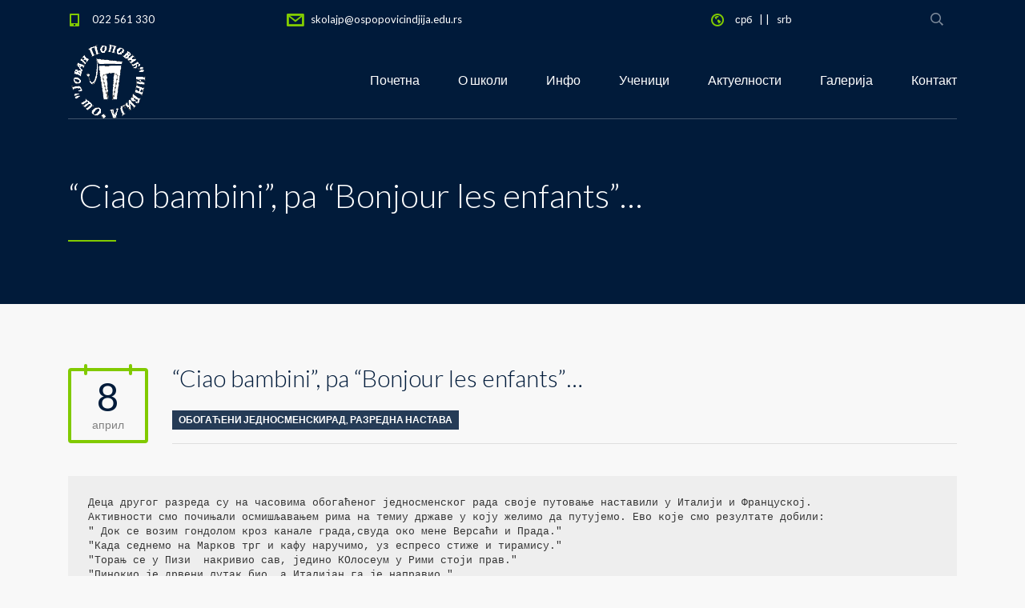

--- FILE ---
content_type: text/html; charset=UTF-8
request_url: http://www.ospopovicindjija.edu.rs/ciao-bambini-pa-bonjour-les-enfants/
body_size: 14654
content:
<!DOCTYPE html>
<html lang="sr-RS" class="no-js">
<head>
	<meta charset="UTF-8">
	<meta http-equiv="X-UA-Compatible" content="IE=edge">
	<meta name="viewport" content="width=device-width, initial-scale=1, user-scalable=0">
	<link rel="profile" href="http://gmpg.org/xfn/11">
	<link rel="pingback" href="http://www.ospopovicindjija.edu.rs/xmlrpc.php">

	<meta name='robots' content='index, follow, max-image-preview:large, max-snippet:-1, max-video-preview:-1' />

	<!-- This site is optimized with the Yoast SEO plugin v19.2 - https://yoast.com/wordpress/plugins/seo/ -->
	<title>&quot;Ciao bambini&quot;, pa &quot;Bonjour les enfants&quot;... &ndash; ОШ &quot;Јован Поповић&quot;</title>
	<link rel="canonical" href="http://www.ospopovicindjija.edu.rs/ciao-bambini-pa-bonjour-les-enfants/" />
	<meta property="og:locale" content="sr_RS" />
	<meta property="og:type" content="article" />
	<meta property="og:title" content="&quot;Ciao bambini&quot;, pa &quot;Bonjour les enfants&quot;... &ndash; ОШ &quot;Јован Поповић&quot;" />
	<meta property="og:description" content="Деца другог разреда су на часовима обогаћеног једносменског рада своје путовање наставили у Италији и Француској. Активности смо почињали осмишљавањем рима на темиу државе у коју желимо да путујемо. Ево које смо резултате добили: &quot; Док се возим гондолом кроз канале града,свуда око мене Версаћи и Прада.&quot; &quot;Када седнемо на Марков трг и кафу наручимо, [&hellip;]" />
	<meta property="og:url" content="http://www.ospopovicindjija.edu.rs/ciao-bambini-pa-bonjour-les-enfants/" />
	<meta property="og:site_name" content="ОШ &quot;Јован Поповић&quot;" />
	<meta property="article:published_time" content="2021-04-08T07:01:21+00:00" />
	<meta property="article:modified_time" content="2021-04-08T07:01:26+00:00" />
	<meta property="og:image" content="http://www.ospopovicindjija.edu.rs/wp-content/uploads/2021/04/20210408_085604-scaled.jpg" />
	<meta property="og:image:width" content="1920" />
	<meta property="og:image:height" content="2560" />
	<meta property="og:image:type" content="image/jpeg" />
	<meta name="author" content="Katarina Milošević" />
	<meta name="twitter:card" content="summary_large_image" />
	<meta name="twitter:label1" content="Написано од" />
	<meta name="twitter:data1" content="Katarina Milošević" />
	<script type="application/ld+json" class="yoast-schema-graph">{"@context":"https://schema.org","@graph":[{"@type":"Organization","@id":"http://www.ospopovicindjija.edu.rs/#organization","name":"OŠ \"Jovan Popović\"","url":"http://www.ospopovicindjija.edu.rs/","sameAs":[],"logo":{"@type":"ImageObject","inLanguage":"sr-RS","@id":"http://www.ospopovicindjija.edu.rs/#/schema/logo/image/","url":"http://www.ospopovicindjija.edu.rs/wp-content/uploads/2019/12/logo_os.png","contentUrl":"http://www.ospopovicindjija.edu.rs/wp-content/uploads/2019/12/logo_os.png","width":100,"height":100,"caption":"OŠ \"Jovan Popović\""},"image":{"@id":"http://www.ospopovicindjija.edu.rs/#/schema/logo/image/"}},{"@type":"WebSite","@id":"http://www.ospopovicindjija.edu.rs/#website","url":"http://www.ospopovicindjija.edu.rs/","name":"ОШ &quot;Јован Поповић&quot;","description":"","publisher":{"@id":"http://www.ospopovicindjija.edu.rs/#organization"},"potentialAction":[{"@type":"SearchAction","target":{"@type":"EntryPoint","urlTemplate":"http://www.ospopovicindjija.edu.rs/?s={search_term_string}"},"query-input":"required name=search_term_string"}],"inLanguage":"sr-RS"},{"@type":"ImageObject","inLanguage":"sr-RS","@id":"http://www.ospopovicindjija.edu.rs/ciao-bambini-pa-bonjour-les-enfants/#primaryimage","url":"http://www.ospopovicindjija.edu.rs/wp-content/uploads/2021/04/20210408_085604-scaled.jpg","contentUrl":"http://www.ospopovicindjija.edu.rs/wp-content/uploads/2021/04/20210408_085604-scaled.jpg","width":1920,"height":2560},{"@type":"WebPage","@id":"http://www.ospopovicindjija.edu.rs/ciao-bambini-pa-bonjour-les-enfants/#webpage","url":"http://www.ospopovicindjija.edu.rs/ciao-bambini-pa-bonjour-les-enfants/","name":"\"Ciao bambini\", pa \"Bonjour les enfants\"... &ndash; ОШ &quot;Јован Поповић&quot;","isPartOf":{"@id":"http://www.ospopovicindjija.edu.rs/#website"},"primaryImageOfPage":{"@id":"http://www.ospopovicindjija.edu.rs/ciao-bambini-pa-bonjour-les-enfants/#primaryimage"},"datePublished":"2021-04-08T07:01:21+00:00","dateModified":"2021-04-08T07:01:26+00:00","breadcrumb":{"@id":"http://www.ospopovicindjija.edu.rs/ciao-bambini-pa-bonjour-les-enfants/#breadcrumb"},"inLanguage":"sr-RS","potentialAction":[{"@type":"ReadAction","target":["http://www.ospopovicindjija.edu.rs/ciao-bambini-pa-bonjour-les-enfants/"]}]},{"@type":"BreadcrumbList","@id":"http://www.ospopovicindjija.edu.rs/ciao-bambini-pa-bonjour-les-enfants/#breadcrumb","itemListElement":[{"@type":"ListItem","position":1,"name":"Почетна","item":"http://www.ospopovicindjija.edu.rs/"},{"@type":"ListItem","position":2,"name":"&#8220;Ciao bambini&#8221;, pa &#8220;Bonjour les enfants&#8221;&#8230;"}]},{"@type":"Article","@id":"http://www.ospopovicindjija.edu.rs/ciao-bambini-pa-bonjour-les-enfants/#article","isPartOf":{"@id":"http://www.ospopovicindjija.edu.rs/ciao-bambini-pa-bonjour-les-enfants/#webpage"},"author":{"name":"Katarina Milošević","@id":"http://www.ospopovicindjija.edu.rs/#/schema/person/d49020c209ba23ba1f2ecf423bbdd28c"},"headline":"&#8220;Ciao bambini&#8221;, pa &#8220;Bonjour les enfants&#8221;&#8230;","datePublished":"2021-04-08T07:01:21+00:00","dateModified":"2021-04-08T07:01:26+00:00","mainEntityOfPage":{"@id":"http://www.ospopovicindjija.edu.rs/ciao-bambini-pa-bonjour-les-enfants/#webpage"},"wordCount":6,"publisher":{"@id":"http://www.ospopovicindjija.edu.rs/#organization"},"image":{"@id":"http://www.ospopovicindjija.edu.rs/ciao-bambini-pa-bonjour-les-enfants/#primaryimage"},"thumbnailUrl":"http://www.ospopovicindjija.edu.rs/wp-content/uploads/2021/04/20210408_085604-scaled.jpg","articleSection":["Обогаћени једносменскирад","разредна настава"],"inLanguage":"sr-RS"},{"@type":"Person","@id":"http://www.ospopovicindjija.edu.rs/#/schema/person/d49020c209ba23ba1f2ecf423bbdd28c","name":"Katarina Milošević","image":{"@type":"ImageObject","inLanguage":"sr-RS","@id":"http://www.ospopovicindjija.edu.rs/#/schema/person/image/","url":"https://secure.gravatar.com/avatar/177d9cb5320786ca46c958f7a1684b5c3009a67b5e26a4bd6fc8f0b53ae9a869?s=96&d=mm&r=g","contentUrl":"https://secure.gravatar.com/avatar/177d9cb5320786ca46c958f7a1684b5c3009a67b5e26a4bd6fc8f0b53ae9a869?s=96&d=mm&r=g","caption":"Katarina Milošević"},"url":"http://www.ospopovicindjija.edu.rs/author/katarina/"}]}</script>
	<!-- / Yoast SEO plugin. -->


<link rel='dns-prefetch' href='//fonts.googleapis.com' />
<link rel="alternate" type="application/rss+xml" title="ОШ &quot;Јован Поповић&quot; &raquo; довод" href="http://www.ospopovicindjija.edu.rs/feed/" />
<link rel="alternate" type="application/rss+xml" title="ОШ &quot;Јован Поповић&quot; &raquo; довод коментара" href="http://www.ospopovicindjija.edu.rs/comments/feed/" />
<link rel="alternate" type="application/rss+xml" title="ОШ &quot;Јован Поповић&quot; &raquo; довод коментара на &#8220;Ciao bambini&#8221;, pa &#8220;Bonjour les enfants&#8221;&#8230;" href="http://www.ospopovicindjija.edu.rs/ciao-bambini-pa-bonjour-les-enfants/feed/" />
<link rel="alternate" title="oEmbed (JSON)" type="application/json+oembed" href="http://www.ospopovicindjija.edu.rs/wp-json/oembed/1.0/embed?url=http%3A%2F%2Fwww.ospopovicindjija.edu.rs%2Fciao-bambini-pa-bonjour-les-enfants%2F" />
<link rel="alternate" title="oEmbed (XML)" type="text/xml+oembed" href="http://www.ospopovicindjija.edu.rs/wp-json/oembed/1.0/embed?url=http%3A%2F%2Fwww.ospopovicindjija.edu.rs%2Fciao-bambini-pa-bonjour-les-enfants%2F&#038;format=xml" />
<style id='wp-img-auto-sizes-contain-inline-css' type='text/css'>
img:is([sizes=auto i],[sizes^="auto," i]){contain-intrinsic-size:3000px 1500px}
/*# sourceURL=wp-img-auto-sizes-contain-inline-css */
</style>
<style id='wp-emoji-styles-inline-css' type='text/css'>

	img.wp-smiley, img.emoji {
		display: inline !important;
		border: none !important;
		box-shadow: none !important;
		height: 1em !important;
		width: 1em !important;
		margin: 0 0.07em !important;
		vertical-align: -0.1em !important;
		background: none !important;
		padding: 0 !important;
	}
/*# sourceURL=wp-emoji-styles-inline-css */
</style>
<style id='wp-block-library-inline-css' type='text/css'>
:root{--wp-block-synced-color:#7a00df;--wp-block-synced-color--rgb:122,0,223;--wp-bound-block-color:var(--wp-block-synced-color);--wp-editor-canvas-background:#ddd;--wp-admin-theme-color:#007cba;--wp-admin-theme-color--rgb:0,124,186;--wp-admin-theme-color-darker-10:#006ba1;--wp-admin-theme-color-darker-10--rgb:0,107,160.5;--wp-admin-theme-color-darker-20:#005a87;--wp-admin-theme-color-darker-20--rgb:0,90,135;--wp-admin-border-width-focus:2px}@media (min-resolution:192dpi){:root{--wp-admin-border-width-focus:1.5px}}.wp-element-button{cursor:pointer}:root .has-very-light-gray-background-color{background-color:#eee}:root .has-very-dark-gray-background-color{background-color:#313131}:root .has-very-light-gray-color{color:#eee}:root .has-very-dark-gray-color{color:#313131}:root .has-vivid-green-cyan-to-vivid-cyan-blue-gradient-background{background:linear-gradient(135deg,#00d084,#0693e3)}:root .has-purple-crush-gradient-background{background:linear-gradient(135deg,#34e2e4,#4721fb 50%,#ab1dfe)}:root .has-hazy-dawn-gradient-background{background:linear-gradient(135deg,#faaca8,#dad0ec)}:root .has-subdued-olive-gradient-background{background:linear-gradient(135deg,#fafae1,#67a671)}:root .has-atomic-cream-gradient-background{background:linear-gradient(135deg,#fdd79a,#004a59)}:root .has-nightshade-gradient-background{background:linear-gradient(135deg,#330968,#31cdcf)}:root .has-midnight-gradient-background{background:linear-gradient(135deg,#020381,#2874fc)}:root{--wp--preset--font-size--normal:16px;--wp--preset--font-size--huge:42px}.has-regular-font-size{font-size:1em}.has-larger-font-size{font-size:2.625em}.has-normal-font-size{font-size:var(--wp--preset--font-size--normal)}.has-huge-font-size{font-size:var(--wp--preset--font-size--huge)}.has-text-align-center{text-align:center}.has-text-align-left{text-align:left}.has-text-align-right{text-align:right}.has-fit-text{white-space:nowrap!important}#end-resizable-editor-section{display:none}.aligncenter{clear:both}.items-justified-left{justify-content:flex-start}.items-justified-center{justify-content:center}.items-justified-right{justify-content:flex-end}.items-justified-space-between{justify-content:space-between}.screen-reader-text{border:0;clip-path:inset(50%);height:1px;margin:-1px;overflow:hidden;padding:0;position:absolute;width:1px;word-wrap:normal!important}.screen-reader-text:focus{background-color:#ddd;clip-path:none;color:#444;display:block;font-size:1em;height:auto;left:5px;line-height:normal;padding:15px 23px 14px;text-decoration:none;top:5px;width:auto;z-index:100000}html :where(.has-border-color){border-style:solid}html :where([style*=border-top-color]){border-top-style:solid}html :where([style*=border-right-color]){border-right-style:solid}html :where([style*=border-bottom-color]){border-bottom-style:solid}html :where([style*=border-left-color]){border-left-style:solid}html :where([style*=border-width]){border-style:solid}html :where([style*=border-top-width]){border-top-style:solid}html :where([style*=border-right-width]){border-right-style:solid}html :where([style*=border-bottom-width]){border-bottom-style:solid}html :where([style*=border-left-width]){border-left-style:solid}html :where(img[class*=wp-image-]){height:auto;max-width:100%}:where(figure){margin:0 0 1em}html :where(.is-position-sticky){--wp-admin--admin-bar--position-offset:var(--wp-admin--admin-bar--height,0px)}@media screen and (max-width:600px){html :where(.is-position-sticky){--wp-admin--admin-bar--position-offset:0px}}

/*# sourceURL=wp-block-library-inline-css */
</style><style id='global-styles-inline-css' type='text/css'>
:root{--wp--preset--aspect-ratio--square: 1;--wp--preset--aspect-ratio--4-3: 4/3;--wp--preset--aspect-ratio--3-4: 3/4;--wp--preset--aspect-ratio--3-2: 3/2;--wp--preset--aspect-ratio--2-3: 2/3;--wp--preset--aspect-ratio--16-9: 16/9;--wp--preset--aspect-ratio--9-16: 9/16;--wp--preset--color--black: #000000;--wp--preset--color--cyan-bluish-gray: #abb8c3;--wp--preset--color--white: #ffffff;--wp--preset--color--pale-pink: #f78da7;--wp--preset--color--vivid-red: #cf2e2e;--wp--preset--color--luminous-vivid-orange: #ff6900;--wp--preset--color--luminous-vivid-amber: #fcb900;--wp--preset--color--light-green-cyan: #7bdcb5;--wp--preset--color--vivid-green-cyan: #00d084;--wp--preset--color--pale-cyan-blue: #8ed1fc;--wp--preset--color--vivid-cyan-blue: #0693e3;--wp--preset--color--vivid-purple: #9b51e0;--wp--preset--gradient--vivid-cyan-blue-to-vivid-purple: linear-gradient(135deg,rgb(6,147,227) 0%,rgb(155,81,224) 100%);--wp--preset--gradient--light-green-cyan-to-vivid-green-cyan: linear-gradient(135deg,rgb(122,220,180) 0%,rgb(0,208,130) 100%);--wp--preset--gradient--luminous-vivid-amber-to-luminous-vivid-orange: linear-gradient(135deg,rgb(252,185,0) 0%,rgb(255,105,0) 100%);--wp--preset--gradient--luminous-vivid-orange-to-vivid-red: linear-gradient(135deg,rgb(255,105,0) 0%,rgb(207,46,46) 100%);--wp--preset--gradient--very-light-gray-to-cyan-bluish-gray: linear-gradient(135deg,rgb(238,238,238) 0%,rgb(169,184,195) 100%);--wp--preset--gradient--cool-to-warm-spectrum: linear-gradient(135deg,rgb(74,234,220) 0%,rgb(151,120,209) 20%,rgb(207,42,186) 40%,rgb(238,44,130) 60%,rgb(251,105,98) 80%,rgb(254,248,76) 100%);--wp--preset--gradient--blush-light-purple: linear-gradient(135deg,rgb(255,206,236) 0%,rgb(152,150,240) 100%);--wp--preset--gradient--blush-bordeaux: linear-gradient(135deg,rgb(254,205,165) 0%,rgb(254,45,45) 50%,rgb(107,0,62) 100%);--wp--preset--gradient--luminous-dusk: linear-gradient(135deg,rgb(255,203,112) 0%,rgb(199,81,192) 50%,rgb(65,88,208) 100%);--wp--preset--gradient--pale-ocean: linear-gradient(135deg,rgb(255,245,203) 0%,rgb(182,227,212) 50%,rgb(51,167,181) 100%);--wp--preset--gradient--electric-grass: linear-gradient(135deg,rgb(202,248,128) 0%,rgb(113,206,126) 100%);--wp--preset--gradient--midnight: linear-gradient(135deg,rgb(2,3,129) 0%,rgb(40,116,252) 100%);--wp--preset--font-size--small: 13px;--wp--preset--font-size--medium: 20px;--wp--preset--font-size--large: 36px;--wp--preset--font-size--x-large: 42px;--wp--preset--spacing--20: 0.44rem;--wp--preset--spacing--30: 0.67rem;--wp--preset--spacing--40: 1rem;--wp--preset--spacing--50: 1.5rem;--wp--preset--spacing--60: 2.25rem;--wp--preset--spacing--70: 3.38rem;--wp--preset--spacing--80: 5.06rem;--wp--preset--shadow--natural: 6px 6px 9px rgba(0, 0, 0, 0.2);--wp--preset--shadow--deep: 12px 12px 50px rgba(0, 0, 0, 0.4);--wp--preset--shadow--sharp: 6px 6px 0px rgba(0, 0, 0, 0.2);--wp--preset--shadow--outlined: 6px 6px 0px -3px rgb(255, 255, 255), 6px 6px rgb(0, 0, 0);--wp--preset--shadow--crisp: 6px 6px 0px rgb(0, 0, 0);}:where(.is-layout-flex){gap: 0.5em;}:where(.is-layout-grid){gap: 0.5em;}body .is-layout-flex{display: flex;}.is-layout-flex{flex-wrap: wrap;align-items: center;}.is-layout-flex > :is(*, div){margin: 0;}body .is-layout-grid{display: grid;}.is-layout-grid > :is(*, div){margin: 0;}:where(.wp-block-columns.is-layout-flex){gap: 2em;}:where(.wp-block-columns.is-layout-grid){gap: 2em;}:where(.wp-block-post-template.is-layout-flex){gap: 1.25em;}:where(.wp-block-post-template.is-layout-grid){gap: 1.25em;}.has-black-color{color: var(--wp--preset--color--black) !important;}.has-cyan-bluish-gray-color{color: var(--wp--preset--color--cyan-bluish-gray) !important;}.has-white-color{color: var(--wp--preset--color--white) !important;}.has-pale-pink-color{color: var(--wp--preset--color--pale-pink) !important;}.has-vivid-red-color{color: var(--wp--preset--color--vivid-red) !important;}.has-luminous-vivid-orange-color{color: var(--wp--preset--color--luminous-vivid-orange) !important;}.has-luminous-vivid-amber-color{color: var(--wp--preset--color--luminous-vivid-amber) !important;}.has-light-green-cyan-color{color: var(--wp--preset--color--light-green-cyan) !important;}.has-vivid-green-cyan-color{color: var(--wp--preset--color--vivid-green-cyan) !important;}.has-pale-cyan-blue-color{color: var(--wp--preset--color--pale-cyan-blue) !important;}.has-vivid-cyan-blue-color{color: var(--wp--preset--color--vivid-cyan-blue) !important;}.has-vivid-purple-color{color: var(--wp--preset--color--vivid-purple) !important;}.has-black-background-color{background-color: var(--wp--preset--color--black) !important;}.has-cyan-bluish-gray-background-color{background-color: var(--wp--preset--color--cyan-bluish-gray) !important;}.has-white-background-color{background-color: var(--wp--preset--color--white) !important;}.has-pale-pink-background-color{background-color: var(--wp--preset--color--pale-pink) !important;}.has-vivid-red-background-color{background-color: var(--wp--preset--color--vivid-red) !important;}.has-luminous-vivid-orange-background-color{background-color: var(--wp--preset--color--luminous-vivid-orange) !important;}.has-luminous-vivid-amber-background-color{background-color: var(--wp--preset--color--luminous-vivid-amber) !important;}.has-light-green-cyan-background-color{background-color: var(--wp--preset--color--light-green-cyan) !important;}.has-vivid-green-cyan-background-color{background-color: var(--wp--preset--color--vivid-green-cyan) !important;}.has-pale-cyan-blue-background-color{background-color: var(--wp--preset--color--pale-cyan-blue) !important;}.has-vivid-cyan-blue-background-color{background-color: var(--wp--preset--color--vivid-cyan-blue) !important;}.has-vivid-purple-background-color{background-color: var(--wp--preset--color--vivid-purple) !important;}.has-black-border-color{border-color: var(--wp--preset--color--black) !important;}.has-cyan-bluish-gray-border-color{border-color: var(--wp--preset--color--cyan-bluish-gray) !important;}.has-white-border-color{border-color: var(--wp--preset--color--white) !important;}.has-pale-pink-border-color{border-color: var(--wp--preset--color--pale-pink) !important;}.has-vivid-red-border-color{border-color: var(--wp--preset--color--vivid-red) !important;}.has-luminous-vivid-orange-border-color{border-color: var(--wp--preset--color--luminous-vivid-orange) !important;}.has-luminous-vivid-amber-border-color{border-color: var(--wp--preset--color--luminous-vivid-amber) !important;}.has-light-green-cyan-border-color{border-color: var(--wp--preset--color--light-green-cyan) !important;}.has-vivid-green-cyan-border-color{border-color: var(--wp--preset--color--vivid-green-cyan) !important;}.has-pale-cyan-blue-border-color{border-color: var(--wp--preset--color--pale-cyan-blue) !important;}.has-vivid-cyan-blue-border-color{border-color: var(--wp--preset--color--vivid-cyan-blue) !important;}.has-vivid-purple-border-color{border-color: var(--wp--preset--color--vivid-purple) !important;}.has-vivid-cyan-blue-to-vivid-purple-gradient-background{background: var(--wp--preset--gradient--vivid-cyan-blue-to-vivid-purple) !important;}.has-light-green-cyan-to-vivid-green-cyan-gradient-background{background: var(--wp--preset--gradient--light-green-cyan-to-vivid-green-cyan) !important;}.has-luminous-vivid-amber-to-luminous-vivid-orange-gradient-background{background: var(--wp--preset--gradient--luminous-vivid-amber-to-luminous-vivid-orange) !important;}.has-luminous-vivid-orange-to-vivid-red-gradient-background{background: var(--wp--preset--gradient--luminous-vivid-orange-to-vivid-red) !important;}.has-very-light-gray-to-cyan-bluish-gray-gradient-background{background: var(--wp--preset--gradient--very-light-gray-to-cyan-bluish-gray) !important;}.has-cool-to-warm-spectrum-gradient-background{background: var(--wp--preset--gradient--cool-to-warm-spectrum) !important;}.has-blush-light-purple-gradient-background{background: var(--wp--preset--gradient--blush-light-purple) !important;}.has-blush-bordeaux-gradient-background{background: var(--wp--preset--gradient--blush-bordeaux) !important;}.has-luminous-dusk-gradient-background{background: var(--wp--preset--gradient--luminous-dusk) !important;}.has-pale-ocean-gradient-background{background: var(--wp--preset--gradient--pale-ocean) !important;}.has-electric-grass-gradient-background{background: var(--wp--preset--gradient--electric-grass) !important;}.has-midnight-gradient-background{background: var(--wp--preset--gradient--midnight) !important;}.has-small-font-size{font-size: var(--wp--preset--font-size--small) !important;}.has-medium-font-size{font-size: var(--wp--preset--font-size--medium) !important;}.has-large-font-size{font-size: var(--wp--preset--font-size--large) !important;}.has-x-large-font-size{font-size: var(--wp--preset--font-size--x-large) !important;}
/*# sourceURL=global-styles-inline-css */
</style>

<style id='classic-theme-styles-inline-css' type='text/css'>
/*! This file is auto-generated */
.wp-block-button__link{color:#fff;background-color:#32373c;border-radius:9999px;box-shadow:none;text-decoration:none;padding:calc(.667em + 2px) calc(1.333em + 2px);font-size:1.125em}.wp-block-file__button{background:#32373c;color:#fff;text-decoration:none}
/*# sourceURL=/wp-includes/css/classic-themes.min.css */
</style>
<link rel='stylesheet' id='contact-form-7-css' href='http://www.ospopovicindjija.edu.rs/wp-content/plugins/contact-form-7/includes/css/styles.css?ver=5.6' type='text/css' media='all' />
<link rel='stylesheet' id='rs-plugin-settings-css' href='http://www.ospopovicindjija.edu.rs/wp-content/plugins/revslider/public/assets/css/settings.css?ver=5.4.8.1' type='text/css' media='all' />
<style id='rs-plugin-settings-inline-css' type='text/css'>
#rs-demo-id {}
/*# sourceURL=rs-plugin-settings-inline-css */
</style>
<link rel='stylesheet' id='stm-fonts-css' href='https://fonts.googleapis.com/css?family=Lato%3A400%2C100%2C100italic%2C300%2C300italic%2C400italic%2C700%2C700italic%2C900%2C900italic&#038;subset=latin%2Clatin-ext' type='text/css' media='all' />
<link rel='stylesheet' id='bootstrap-css' href='http://www.ospopovicindjija.edu.rs/wp-content/themes/smarty/assets/css/bootstrap.min.css?ver=3.4.8' type='text/css' media='all' />
<link rel='stylesheet' id='font-awesome-min-css' href='http://www.ospopovicindjija.edu.rs/wp-content/themes/smarty/assets/fonts/font-awesome/css/font-awesome.min.css?ver=3.4.8' type='text/css' media='all' />
<link rel='stylesheet' id='stm-icon-css' href='http://www.ospopovicindjija.edu.rs/wp-content/themes/smarty/assets/fonts/stm-icon/style.css?ver=3.4.8' type='text/css' media='all' />
<link rel='stylesheet' id='stm-select2-css' href='http://www.ospopovicindjija.edu.rs/wp-content/themes/smarty/assets/js/vendor/select2/css/select2.min.css?ver=3.4.8' type='text/css' media='all' />
<link rel='stylesheet' id='stm-skin-default-css' href='http://www.ospopovicindjija.edu.rs/wp-content/themes/smarty/assets/css/school/main.css?ver=3.4.8' type='text/css' media='all' />
<link rel='stylesheet' id='stm-style-css' href='http://www.ospopovicindjija.edu.rs/wp-content/themes/smarty/style.css?ver=3.4.8' type='text/css' media='all' />
<style id='stm-style-inline-css' type='text/css'>
.post_view_list .entry-meta .fa {
display: none; }

.post_view_single .entry-meta .fa { 
display: none; }

.leave-reply { display: none; }

h2 { font-size: 30px; }

/*# sourceURL=stm-style-inline-css */
</style>
<link rel='stylesheet' id='fancybox-css' href='http://www.ospopovicindjija.edu.rs/wp-content/themes/smarty/assets/js/vendor/fancybox/jquery.fancybox.css?ver=3.4.8' type='text/css' media='all' />
<link rel='stylesheet' id='wp-block-preformatted-css' href='http://www.ospopovicindjija.edu.rs/wp-includes/blocks/preformatted/style.min.css?ver=6.9' type='text/css' media='all' />
<script type="text/javascript" src="http://www.ospopovicindjija.edu.rs/wp-includes/js/jquery/jquery.min.js?ver=3.7.1" id="jquery-core-js"></script>
<script type="text/javascript" src="http://www.ospopovicindjija.edu.rs/wp-includes/js/jquery/jquery-migrate.min.js?ver=3.4.1" id="jquery-migrate-js"></script>
<script type="text/javascript" src="http://www.ospopovicindjija.edu.rs/wp-content/plugins/revslider/public/assets/js/jquery.themepunch.tools.min.js?ver=5.4.8.1" id="tp-tools-js"></script>
<script type="text/javascript" src="http://www.ospopovicindjija.edu.rs/wp-content/plugins/revslider/public/assets/js/jquery.themepunch.revolution.min.js?ver=5.4.8.1" id="revmin-js"></script>
<link rel="https://api.w.org/" href="http://www.ospopovicindjija.edu.rs/wp-json/" /><link rel="alternate" title="JSON" type="application/json" href="http://www.ospopovicindjija.edu.rs/wp-json/wp/v2/posts/6151" /><link rel="EditURI" type="application/rsd+xml" title="RSD" href="http://www.ospopovicindjija.edu.rs/xmlrpc.php?rsd" />
<meta name="generator" content="WordPress 6.9" />
<link rel='shortlink' href='http://www.ospopovicindjija.edu.rs/?p=6151' />
<!-- HubSpot WordPress Plugin v8.13.58: embed JS disabled as a portalId has not yet been configured --><script type="text/javascript">window.wp_data = {"ajax_url":"http:\/\/www.ospopovicindjija.edu.rs\/wp-admin\/admin-ajax.php","is_mobile":false,"load_meal":"0cd5af7930","review_status":"fa6b6d7ff5"};</script>        <script type="text/javascript">
            var smarty_install_plugin = 'db249babfb';
        </script>
        <meta name="generator" content="Powered by WPBakery Page Builder - drag and drop page builder for WordPress."/>
<!--[if lte IE 9]><link rel="stylesheet" type="text/css" href="http://www.ospopovicindjija.edu.rs/wp-content/plugins/js_composer/assets/css/vc_lte_ie9.min.css" media="screen"><![endif]--><meta name="generator" content="Powered by Slider Revolution 5.4.8.1 - responsive, Mobile-Friendly Slider Plugin for WordPress with comfortable drag and drop interface." />
<link rel="icon" href="http://www.ospopovicindjija.edu.rs/wp-content/uploads/2019/12/cropped-favicon-32x32.png" sizes="32x32" />
<link rel="icon" href="http://www.ospopovicindjija.edu.rs/wp-content/uploads/2019/12/cropped-favicon-192x192.png" sizes="192x192" />
<link rel="apple-touch-icon" href="http://www.ospopovicindjija.edu.rs/wp-content/uploads/2019/12/cropped-favicon-180x180.png" />
<meta name="msapplication-TileImage" content="http://www.ospopovicindjija.edu.rs/wp-content/uploads/2019/12/cropped-favicon-270x270.png" />
<script type="text/javascript">function setREVStartSize(e){									
						try{ e.c=jQuery(e.c);var i=jQuery(window).width(),t=9999,r=0,n=0,l=0,f=0,s=0,h=0;
							if(e.responsiveLevels&&(jQuery.each(e.responsiveLevels,function(e,f){f>i&&(t=r=f,l=e),i>f&&f>r&&(r=f,n=e)}),t>r&&(l=n)),f=e.gridheight[l]||e.gridheight[0]||e.gridheight,s=e.gridwidth[l]||e.gridwidth[0]||e.gridwidth,h=i/s,h=h>1?1:h,f=Math.round(h*f),"fullscreen"==e.sliderLayout){var u=(e.c.width(),jQuery(window).height());if(void 0!=e.fullScreenOffsetContainer){var c=e.fullScreenOffsetContainer.split(",");if (c) jQuery.each(c,function(e,i){u=jQuery(i).length>0?u-jQuery(i).outerHeight(!0):u}),e.fullScreenOffset.split("%").length>1&&void 0!=e.fullScreenOffset&&e.fullScreenOffset.length>0?u-=jQuery(window).height()*parseInt(e.fullScreenOffset,0)/100:void 0!=e.fullScreenOffset&&e.fullScreenOffset.length>0&&(u-=parseInt(e.fullScreenOffset,0))}f=u}else void 0!=e.minHeight&&f<e.minHeight&&(f=e.minHeight);e.c.closest(".rev_slider_wrapper").css({height:f})					
						}catch(d){console.log("Failure at Presize of Slider:"+d)}						
					};</script>
<noscript><style type="text/css"> .wpb_animate_when_almost_visible { opacity: 1; }</style></noscript></head>
<body class="wp-singular post-template-default single single-post postid-6151 single-format-standard wp-theme-smarty wpb-js-composer js-comp-ver-5.6 vc_responsive">
<div id="wrapper">

	
<div class="header-holder header-holder_view-style_3">
    
<div class="top-bar top-bar_view-style_3">
	<div class="container">
		<div class="top-bar__content">

			
																													<li class="top-bar__contact top-bar__contact_phone"><a href="tel:022561330">022 561 330</a></li>
																								<li class="top-bar__contact top-bar__contact_email"><a href="mailto:skolajp@ospopovicindjija.edu.rs">skolajp@ospopovicindjija.edu.rs</a></li>
																								<li class="top-bar__contact top-bar__contact_address"><a href="http://www.ospopovicindjija.edu.rs/?script=cyr">срб</a>   | |   <a href="http://ospopovicindjija.edu.rs/?script=lat">srb</a></li>
																		
							<div class="top-bar__search">
					<form role="search" method="get" id="searchform846" class="stm-search-form" action="http://www.ospopovicindjija.edu.rs/">
    <input class="stm-search-form__field" type="search" value="" name="s" placeholder="Search..." required/>
    <button type="submit" class="stm-search-form__submit"><span class="stm-icon stm-icon-search"></span><span class="stm-search-form__submit-text">Search</span></button>
    </form>				</div>
			
		</div><!-- / top-bar__content -->
	</div><!-- / container -->
</div><!-- / top-bar -->
    <header id="masthead" class="header header_view-style_3">
        <div class="container">
            <div class="header__content">
                <div class="stm-nav stm-nav_type_header"><ul id="header-nav-menu" class="stm-nav__menu stm-nav__menu_type_header"><li id="menu-item-3383" class="menu-item menu-item-type-post_type menu-item-object-page menu-item-home menu-item-3383"><a href="http://www.ospopovicindjija.edu.rs/">Почетна</a></li>
<li id="menu-item-3389" class="menu-item menu-item-type-custom menu-item-object-custom menu-item-has-children menu-item-3389"><a href="http://www.ospopovicindjija.edu.rs/istorijat-skole/">О школи</a>
<ul class="sub-menu">
	<li id="menu-item-3386" class="menu-item menu-item-type-post_type menu-item-object-page menu-item-3386"><a href="http://www.ospopovicindjija.edu.rs/istorijat-skole/">Историјат школе</a></li>
	<li id="menu-item-3425" class="menu-item menu-item-type-post_type menu-item-object-page menu-item-3425"><a href="http://www.ospopovicindjija.edu.rs/skola-danas/">Школа данас</a></li>
	<li id="menu-item-4544" class="menu-item menu-item-type-custom menu-item-object-custom menu-item-has-children menu-item-4544"><a href="http://www.ospopovicindjija.edu.rs/letopis-2018-2019/">Летопис школе</a>
	<ul class="sub-menu">
		<li id="menu-item-5138" class="menu-item menu-item-type-post_type menu-item-object-page menu-item-5138"><a href="http://www.ospopovicindjija.edu.rs/letopis-2018-2019/">Летопис 2018/2019</a></li>
		<li id="menu-item-3454" class="menu-item menu-item-type-post_type menu-item-object-page menu-item-3454"><a href="http://www.ospopovicindjija.edu.rs/letopis-2017-2018/">Летопис 2017/2018</a></li>
	</ul>
</li>
	<li id="menu-item-3387" class="menu-item menu-item-type-post_type menu-item-object-page menu-item-3387"><a href="http://www.ospopovicindjija.edu.rs/kolektiv/">Колектив</a></li>
	<li id="menu-item-3452" class="menu-item menu-item-type-post_type menu-item-object-page menu-item-3452"><a href="http://www.ospopovicindjija.edu.rs/kucni-red/">Кућни ред</a></li>
	<li id="menu-item-5203" class="menu-item menu-item-type-post_type menu-item-object-page menu-item-5203"><a href="http://www.ospopovicindjija.edu.rs/propisi-i-pravilnici/">Прописи и правилници</a></li>
</ul>
</li>
<li id="menu-item-3390" class="menu-item menu-item-type-custom menu-item-object-custom menu-item-has-children menu-item-3390"><a href="http://www.ospopovicindjija.edu.rs/raspored-casova/">Инфо</a>
<ul class="sub-menu">
	<li id="menu-item-3388" class="menu-item menu-item-type-post_type menu-item-object-page menu-item-3388"><a href="http://www.ospopovicindjija.edu.rs/raspored-casova/">Распоред часова</a></li>
	<li id="menu-item-3385" class="menu-item menu-item-type-post_type menu-item-object-page menu-item-3385"><a href="http://www.ospopovicindjija.edu.rs/raspored-zvonjenja/">Распоред звоњења</a></li>
	<li id="menu-item-3455" class="menu-item menu-item-type-post_type menu-item-object-page menu-item-3455"><a href="http://www.ospopovicindjija.edu.rs/termini-prijema-roditelja/">Термини пријема родитеља</a></li>
	<li id="menu-item-3424" class="menu-item menu-item-type-post_type menu-item-object-page menu-item-3424"><a href="http://www.ospopovicindjija.edu.rs/raspored-kontrolnih-i-pismenih-zadataka/">Распоред контролних и писмених задатака</a></li>
	<li id="menu-item-3419" class="menu-item menu-item-type-post_type menu-item-object-page menu-item-3419"><a href="http://www.ospopovicindjija.edu.rs/skolski-kalendar/">Школски календар</a></li>
	<li id="menu-item-3451" class="menu-item menu-item-type-post_type menu-item-object-page menu-item-3451"><a href="http://www.ospopovicindjija.edu.rs/zavrsni-ispit/">Завршни испит</a></li>
	<li id="menu-item-3456" class="menu-item menu-item-type-post_type menu-item-object-page menu-item-3456"><a href="http://www.ospopovicindjija.edu.rs/produzeni-boravak/">Продужени боравак</a></li>
	<li id="menu-item-3457" class="menu-item menu-item-type-post_type menu-item-object-page menu-item-3457"><a href="http://www.ospopovicindjija.edu.rs/vannastavne-aktivnosti/">Ваннаставне активности</a></li>
</ul>
</li>
<li id="menu-item-3459" class="menu-item menu-item-type-custom menu-item-object-custom menu-item-has-children menu-item-3459"><a href="http://www.ospopovicindjija.edu.rs/skolska-takmicenja/">Ученици</a>
<ul class="sub-menu">
	<li id="menu-item-3458" class="menu-item menu-item-type-post_type menu-item-object-page menu-item-3458"><a href="http://www.ospopovicindjija.edu.rs/skolska-takmicenja/">Школска такмичења</a></li>
	<li id="menu-item-3450" class="menu-item menu-item-type-post_type menu-item-object-page menu-item-3450"><a href="http://www.ospopovicindjija.edu.rs/ucenicki-radovi/">Ученички радови</a></li>
	<li id="menu-item-5392" class="menu-item menu-item-type-post_type menu-item-object-page menu-item-5392"><a href="http://www.ospopovicindjija.edu.rs/razgovori/">Разговори са наставницима</a></li>
</ul>
</li>
<li id="menu-item-3588" class="menu-item menu-item-type-custom menu-item-object-custom menu-item-has-children menu-item-3588"><a href="http://www.ospopovicindjija.edu.rs/aktuelnosti/">Актуелности</a>
<ul class="sub-menu">
	<li id="menu-item-3384" class="menu-item menu-item-type-post_type menu-item-object-page menu-item-3384"><a href="http://www.ospopovicindjija.edu.rs/aktuelnosti/">Актуелности</a></li>
	<li id="menu-item-3453" class="menu-item menu-item-type-post_type menu-item-object-page menu-item-3453"><a href="http://www.ospopovicindjija.edu.rs/javne-nabavke/">Јавне набавке</a></li>
</ul>
</li>
<li id="menu-item-4854" class="menu-item menu-item-type-post_type menu-item-object-page menu-item-4854"><a href="http://www.ospopovicindjija.edu.rs/galerija/">Галерија</a></li>
<li id="menu-item-3382" class="menu-item menu-item-type-post_type menu-item-object-page menu-item-3382"><a href="http://www.ospopovicindjija.edu.rs/kontakt/">Контакт</a></li>
</ul></div>
                <!-- Logo -->
                                    <a href="http://www.ospopovicindjija.edu.rs/" class="logo"
                       title="ОШ &quot;Јован Поповић&quot;"><img src="http://www.ospopovicindjija.edu.rs/wp-content/uploads/2019/12/logo_white.png"
                                                                      alt="Logo"></a>
                            </div><!-- /header__content -->
        </div><!-- /container -->
    </header><!-- /header -->

    <!-- Mobile - Top Bar -->
    <div class="top-bar-mobile">
                    <div class="top-bar-mobile__search">
                <form role="search" method="get" id="searchform408" class="stm-search-form" action="http://www.ospopovicindjija.edu.rs/">
    <input class="stm-search-form__field" type="search" value="" name="s" placeholder="Search..." required/>
    <button type="submit" class="stm-search-form__submit"><span class="stm-icon stm-icon-search"></span><span class="stm-search-form__submit-text">Search</span></button>
    </form>            </div>
        
            </div><!-- /top-bar-mobile -->

    <!-- Mobile - Header -->
    <div class="header-mobile">
        <div class="header-mobile__logo">
                            <a href="http://www.ospopovicindjija.edu.rs/" class="logo"
                   title="ОШ &quot;Јован Поповић&quot;"><img src="http://www.ospopovicindjija.edu.rs/wp-content/uploads/2019/12/logo_white.png"
                                                                  alt="Logo"></a>
                        <div class="header-mobile__nav-control">
                <span class="header-mobile__control-line"></span>
            </div>
        </div><!-- /header-mobile__logo -->

        <div class="stm-nav stm-nav_type_mobile-header"><ul id="header-mobile-nav-menu" class="stm-nav__menu stm-nav__menu_type_mobile-header"><li class="menu-item menu-item-type-post_type menu-item-object-page menu-item-home menu-item-3383"><a href="http://www.ospopovicindjija.edu.rs/">Почетна</a></li>
<li class="menu-item menu-item-type-custom menu-item-object-custom menu-item-has-children menu-item-3389"><a href="http://www.ospopovicindjija.edu.rs/istorijat-skole/">О школи</a>
<ul class="sub-menu">
	<li class="menu-item menu-item-type-post_type menu-item-object-page menu-item-3386"><a href="http://www.ospopovicindjija.edu.rs/istorijat-skole/">Историјат школе</a></li>
	<li class="menu-item menu-item-type-post_type menu-item-object-page menu-item-3425"><a href="http://www.ospopovicindjija.edu.rs/skola-danas/">Школа данас</a></li>
	<li class="menu-item menu-item-type-custom menu-item-object-custom menu-item-has-children menu-item-4544"><a href="http://www.ospopovicindjija.edu.rs/letopis-2018-2019/">Летопис школе</a>
	<ul class="sub-menu">
		<li class="menu-item menu-item-type-post_type menu-item-object-page menu-item-5138"><a href="http://www.ospopovicindjija.edu.rs/letopis-2018-2019/">Летопис 2018/2019</a></li>
		<li class="menu-item menu-item-type-post_type menu-item-object-page menu-item-3454"><a href="http://www.ospopovicindjija.edu.rs/letopis-2017-2018/">Летопис 2017/2018</a></li>
	</ul>
</li>
	<li class="menu-item menu-item-type-post_type menu-item-object-page menu-item-3387"><a href="http://www.ospopovicindjija.edu.rs/kolektiv/">Колектив</a></li>
	<li class="menu-item menu-item-type-post_type menu-item-object-page menu-item-3452"><a href="http://www.ospopovicindjija.edu.rs/kucni-red/">Кућни ред</a></li>
	<li class="menu-item menu-item-type-post_type menu-item-object-page menu-item-5203"><a href="http://www.ospopovicindjija.edu.rs/propisi-i-pravilnici/">Прописи и правилници</a></li>
</ul>
</li>
<li class="menu-item menu-item-type-custom menu-item-object-custom menu-item-has-children menu-item-3390"><a href="http://www.ospopovicindjija.edu.rs/raspored-casova/">Инфо</a>
<ul class="sub-menu">
	<li class="menu-item menu-item-type-post_type menu-item-object-page menu-item-3388"><a href="http://www.ospopovicindjija.edu.rs/raspored-casova/">Распоред часова</a></li>
	<li class="menu-item menu-item-type-post_type menu-item-object-page menu-item-3385"><a href="http://www.ospopovicindjija.edu.rs/raspored-zvonjenja/">Распоред звоњења</a></li>
	<li class="menu-item menu-item-type-post_type menu-item-object-page menu-item-3455"><a href="http://www.ospopovicindjija.edu.rs/termini-prijema-roditelja/">Термини пријема родитеља</a></li>
	<li class="menu-item menu-item-type-post_type menu-item-object-page menu-item-3424"><a href="http://www.ospopovicindjija.edu.rs/raspored-kontrolnih-i-pismenih-zadataka/">Распоред контролних и писмених задатака</a></li>
	<li class="menu-item menu-item-type-post_type menu-item-object-page menu-item-3419"><a href="http://www.ospopovicindjija.edu.rs/skolski-kalendar/">Школски календар</a></li>
	<li class="menu-item menu-item-type-post_type menu-item-object-page menu-item-3451"><a href="http://www.ospopovicindjija.edu.rs/zavrsni-ispit/">Завршни испит</a></li>
	<li class="menu-item menu-item-type-post_type menu-item-object-page menu-item-3456"><a href="http://www.ospopovicindjija.edu.rs/produzeni-boravak/">Продужени боравак</a></li>
	<li class="menu-item menu-item-type-post_type menu-item-object-page menu-item-3457"><a href="http://www.ospopovicindjija.edu.rs/vannastavne-aktivnosti/">Ваннаставне активности</a></li>
</ul>
</li>
<li class="menu-item menu-item-type-custom menu-item-object-custom menu-item-has-children menu-item-3459"><a href="http://www.ospopovicindjija.edu.rs/skolska-takmicenja/">Ученици</a>
<ul class="sub-menu">
	<li class="menu-item menu-item-type-post_type menu-item-object-page menu-item-3458"><a href="http://www.ospopovicindjija.edu.rs/skolska-takmicenja/">Школска такмичења</a></li>
	<li class="menu-item menu-item-type-post_type menu-item-object-page menu-item-3450"><a href="http://www.ospopovicindjija.edu.rs/ucenicki-radovi/">Ученички радови</a></li>
	<li class="menu-item menu-item-type-post_type menu-item-object-page menu-item-5392"><a href="http://www.ospopovicindjija.edu.rs/razgovori/">Разговори са наставницима</a></li>
</ul>
</li>
<li class="menu-item menu-item-type-custom menu-item-object-custom menu-item-has-children menu-item-3588"><a href="http://www.ospopovicindjija.edu.rs/aktuelnosti/">Актуелности</a>
<ul class="sub-menu">
	<li class="menu-item menu-item-type-post_type menu-item-object-page menu-item-3384"><a href="http://www.ospopovicindjija.edu.rs/aktuelnosti/">Актуелности</a></li>
	<li class="menu-item menu-item-type-post_type menu-item-object-page menu-item-3453"><a href="http://www.ospopovicindjija.edu.rs/javne-nabavke/">Јавне набавке</a></li>
</ul>
</li>
<li class="menu-item menu-item-type-post_type menu-item-object-page menu-item-4854"><a href="http://www.ospopovicindjija.edu.rs/galerija/">Галерија</a></li>
<li class="menu-item menu-item-type-post_type menu-item-object-page menu-item-3382"><a href="http://www.ospopovicindjija.edu.rs/kontakt/">Контакт</a></li>
</ul></div>    </div><!-- /header-mobile -->
</div><!-- /.header-holder -->

    
	<div class="stm-page-head stm-page-head_size_small stm-page-head_color_white" >

		<div class="container">
			<div class="stm-page-head__content">
                
                    
                									<h1 class="stm-page-head__title " >&#8220;Ciao bambini&#8221;, pa &#8220;Bonjour les enfants&#8221;&#8230;</h1>
				
				<div class="stm-page-head__separator">
					<div class="stm-page-head__separator-line"style=background:></div>
				</div>

							</div>
            		</div>

        	</div>


    <div class="content">
        <div class="container">
                        <main class="main">
                <article id="post-6151" class="post_view_single post-6151 post type-post status-publish format-standard has-post-thumbnail hentry category-obogaceni-jednosmenskirad category-razredna-nastava">
			<header class="entry-header">
			<div class="entry-date">
				<div class="entry-date__day">8</div>
				<div class="entry-date__month">април</div>
			</div>
			<div class="entry-header__heading">
				<h2 class="entry-title">&#8220;Ciao bambini&#8221;, pa &#8220;Bonjour les enfants&#8221;&#8230;</h2>
				<ul class="entry-meta">
					<li><span class="cat-links"><a href="http://www.ospopovicindjija.edu.rs/category/obogaceni-jednosmenskirad/" rel="category tag">Обогаћени једносменскирад</a>, <a href="http://www.ospopovicindjija.edu.rs/category/novosti/razredna-nastava/" rel="category tag">разредна настава</a></span></li>
										<li><i class="fab fa-commenting-o"></i><a href="http://www.ospopovicindjija.edu.rs/ciao-bambini-pa-bonjour-les-enfants/#respond"><span class="leave-reply">Leave a comment</span></a></li>
				</ul>
			</div>
		</header>
		<div class="entry-content">
			
<pre id="tw-target-text" class="wp-block-preformatted">Деца другог разреда су на часовима обогаћеног једносменског рада своје путовање наставили у Италији и Француској.
Активности смо почињали осмишљавањем рима на темиу државе у коју желимо да путујемо. Ево које смо резултате добили: 
" Док се возим гондолом кроз канале града,свуда око мене Версаћи и Прада."
"Када седнемо на Марков трг и кафу наручимо, уз еспресо стиже и тирамису."
"Торањ се у Пизи  накривио сав, једино КОлосеум у Рими стоји прав."
"Пинокио је дрвени лутак био, а Италијан га је направио."
"Веспу возим, поздрављам са "Ола,ола" и земљом чизмом путујем без кола."
Погађате Италија .

</pre>



<p><img fetchpriority="high" decoding="async" class="aligncenter size-medium wp-image-6152" src="http://www.ospopovicindjija.edu.rs/wp-content/uploads/2021/04/20210407_130011-225x300.jpg" alt="" width="225" height="300" srcset="http://www.ospopovicindjija.edu.rs/wp-content/uploads/2021/04/20210407_130011-225x300.jpg 225w, http://www.ospopovicindjija.edu.rs/wp-content/uploads/2021/04/20210407_130011-768x1024.jpg 768w, http://www.ospopovicindjija.edu.rs/wp-content/uploads/2021/04/20210407_130011-1152x1536.jpg 1152w, http://www.ospopovicindjija.edu.rs/wp-content/uploads/2021/04/20210407_130011-1536x2048.jpg 1536w, http://www.ospopovicindjija.edu.rs/wp-content/uploads/2021/04/20210407_130011-scaled.jpg 1920w" sizes="(max-width: 225px) 100vw, 225px" /><img decoding="async" class="aligncenter size-medium wp-image-6154" src="http://www.ospopovicindjija.edu.rs/wp-content/uploads/2021/04/20210407_130050-225x300.jpg" alt="" width="225" height="300" srcset="http://www.ospopovicindjija.edu.rs/wp-content/uploads/2021/04/20210407_130050-225x300.jpg 225w, http://www.ospopovicindjija.edu.rs/wp-content/uploads/2021/04/20210407_130050-768x1024.jpg 768w, http://www.ospopovicindjija.edu.rs/wp-content/uploads/2021/04/20210407_130050-1152x1536.jpg 1152w, http://www.ospopovicindjija.edu.rs/wp-content/uploads/2021/04/20210407_130050-1536x2048.jpg 1536w, http://www.ospopovicindjija.edu.rs/wp-content/uploads/2021/04/20210407_130050-scaled.jpg 1920w" sizes="(max-width: 225px) 100vw, 225px" /><img decoding="async" class="aligncenter size-medium wp-image-6157" src="http://www.ospopovicindjija.edu.rs/wp-content/uploads/2021/04/20210407_130054-300x225.jpg" alt="" width="300" height="225" srcset="http://www.ospopovicindjija.edu.rs/wp-content/uploads/2021/04/20210407_130054-300x225.jpg 300w, http://www.ospopovicindjija.edu.rs/wp-content/uploads/2021/04/20210407_130054-1024x768.jpg 1024w, http://www.ospopovicindjija.edu.rs/wp-content/uploads/2021/04/20210407_130054-768x576.jpg 768w, http://www.ospopovicindjija.edu.rs/wp-content/uploads/2021/04/20210407_130054-1536x1152.jpg 1536w, http://www.ospopovicindjija.edu.rs/wp-content/uploads/2021/04/20210407_130054-2048x1536.jpg 2048w" sizes="(max-width: 300px) 100vw, 300px" /></p>



<p>Пут смо наставили следећим асоцијацијама у рими: </p>
<p>&#8220;Брзи воз јури, нога Јелисинским пољима жури, да сликам Ајфелову кулу, и видим чику како пуши лулу.&#8221;</p>
<p>&#8220;Рено кола нису у моди,већ бицикли да се вози.&#8221;</p>
<p>&#8220;На улици главног града ретко кад је мир, али ја ипак мезим сир.&#8221;</p>
<p>&#8220;Поздрављам пролазнике Бонжур, и гледам катедралу Нотердам, желим све о овој земљи да знам.&#8221;</p>
<p>&#8220;Пролазе даме,миришу на Шанел, док се бира врх са ког ћу да се скијам,даму са Шанелом вијам.&#8221;</p>
<p><img loading="lazy" decoding="async" class="aligncenter size-medium wp-image-6158" src="http://www.ospopovicindjija.edu.rs/wp-content/uploads/2021/04/20210407_130101-300x225.jpg" alt="" width="300" height="225" srcset="http://www.ospopovicindjija.edu.rs/wp-content/uploads/2021/04/20210407_130101-300x225.jpg 300w, http://www.ospopovicindjija.edu.rs/wp-content/uploads/2021/04/20210407_130101-1024x768.jpg 1024w, http://www.ospopovicindjija.edu.rs/wp-content/uploads/2021/04/20210407_130101-768x576.jpg 768w, http://www.ospopovicindjija.edu.rs/wp-content/uploads/2021/04/20210407_130101-1536x1152.jpg 1536w, http://www.ospopovicindjija.edu.rs/wp-content/uploads/2021/04/20210407_130101-2048x1536.jpg 2048w" sizes="auto, (max-width: 300px) 100vw, 300px" /><img loading="lazy" decoding="async" class="aligncenter size-medium wp-image-6156" src="http://www.ospopovicindjija.edu.rs/wp-content/uploads/2021/04/20210407_130046-225x300.jpg" alt="" width="225" height="300" srcset="http://www.ospopovicindjija.edu.rs/wp-content/uploads/2021/04/20210407_130046-225x300.jpg 225w, http://www.ospopovicindjija.edu.rs/wp-content/uploads/2021/04/20210407_130046-768x1024.jpg 768w, http://www.ospopovicindjija.edu.rs/wp-content/uploads/2021/04/20210407_130046-1152x1536.jpg 1152w, http://www.ospopovicindjija.edu.rs/wp-content/uploads/2021/04/20210407_130046-1536x2048.jpg 1536w, http://www.ospopovicindjija.edu.rs/wp-content/uploads/2021/04/20210407_130046-scaled.jpg 1920w" sizes="auto, (max-width: 225px) 100vw, 225px" /><img loading="lazy" decoding="async" class="aligncenter size-medium wp-image-6153" src="http://www.ospopovicindjija.edu.rs/wp-content/uploads/2021/04/20210407_130028-225x300.jpg" alt="" width="225" height="300" srcset="http://www.ospopovicindjija.edu.rs/wp-content/uploads/2021/04/20210407_130028-225x300.jpg 225w, http://www.ospopovicindjija.edu.rs/wp-content/uploads/2021/04/20210407_130028-768x1024.jpg 768w, http://www.ospopovicindjija.edu.rs/wp-content/uploads/2021/04/20210407_130028-1152x1536.jpg 1152w, http://www.ospopovicindjija.edu.rs/wp-content/uploads/2021/04/20210407_130028-1536x2048.jpg 1536w, http://www.ospopovicindjija.edu.rs/wp-content/uploads/2021/04/20210407_130028-scaled.jpg 1920w" sizes="auto, (max-width: 225px) 100vw, 225px" /><img loading="lazy" decoding="async" class="aligncenter size-medium wp-image-6155" src="http://www.ospopovicindjija.edu.rs/wp-content/uploads/2021/04/20210407_130039-225x300.jpg" alt="" width="225" height="300" srcset="http://www.ospopovicindjija.edu.rs/wp-content/uploads/2021/04/20210407_130039-225x300.jpg 225w, http://www.ospopovicindjija.edu.rs/wp-content/uploads/2021/04/20210407_130039-768x1024.jpg 768w, http://www.ospopovicindjija.edu.rs/wp-content/uploads/2021/04/20210407_130039-1152x1536.jpg 1152w, http://www.ospopovicindjija.edu.rs/wp-content/uploads/2021/04/20210407_130039-1536x2048.jpg 1536w, http://www.ospopovicindjija.edu.rs/wp-content/uploads/2021/04/20210407_130039-scaled.jpg 1920w" sizes="auto, (max-width: 225px) 100vw, 225px" /> <img loading="lazy" decoding="async" class="aligncenter size-medium wp-image-6160" src="http://www.ospopovicindjija.edu.rs/wp-content/uploads/2021/04/20210408_085612-225x300.jpg" alt="" width="225" height="300" srcset="http://www.ospopovicindjija.edu.rs/wp-content/uploads/2021/04/20210408_085612-225x300.jpg 225w, http://www.ospopovicindjija.edu.rs/wp-content/uploads/2021/04/20210408_085612-768x1024.jpg 768w, http://www.ospopovicindjija.edu.rs/wp-content/uploads/2021/04/20210408_085612-1152x1536.jpg 1152w, http://www.ospopovicindjija.edu.rs/wp-content/uploads/2021/04/20210408_085612-1536x2048.jpg 1536w, http://www.ospopovicindjija.edu.rs/wp-content/uploads/2021/04/20210408_085612-scaled.jpg 1920w" sizes="auto, (max-width: 225px) 100vw, 225px" /><img loading="lazy" decoding="async" class="aligncenter size-medium wp-image-6161" src="http://www.ospopovicindjija.edu.rs/wp-content/uploads/2021/04/20210408_085604-225x300.jpg" alt="" width="225" height="300" srcset="http://www.ospopovicindjija.edu.rs/wp-content/uploads/2021/04/20210408_085604-225x300.jpg 225w, http://www.ospopovicindjija.edu.rs/wp-content/uploads/2021/04/20210408_085604-768x1024.jpg 768w, http://www.ospopovicindjija.edu.rs/wp-content/uploads/2021/04/20210408_085604-1152x1536.jpg 1152w, http://www.ospopovicindjija.edu.rs/wp-content/uploads/2021/04/20210408_085604-1536x2048.jpg 1536w, http://www.ospopovicindjija.edu.rs/wp-content/uploads/2021/04/20210408_085604-scaled.jpg 1920w" sizes="auto, (max-width: 225px) 100vw, 225px" /><img loading="lazy" decoding="async" class="aligncenter size-medium wp-image-6162" src="http://www.ospopovicindjija.edu.rs/wp-content/uploads/2021/04/20210408_085601-225x300.jpg" alt="" width="225" height="300" srcset="http://www.ospopovicindjija.edu.rs/wp-content/uploads/2021/04/20210408_085601-225x300.jpg 225w, http://www.ospopovicindjija.edu.rs/wp-content/uploads/2021/04/20210408_085601-768x1024.jpg 768w, http://www.ospopovicindjija.edu.rs/wp-content/uploads/2021/04/20210408_085601-1152x1536.jpg 1152w, http://www.ospopovicindjija.edu.rs/wp-content/uploads/2021/04/20210408_085601-1536x2048.jpg 1536w, http://www.ospopovicindjija.edu.rs/wp-content/uploads/2021/04/20210408_085601-scaled.jpg 1920w" sizes="auto, (max-width: 225px) 100vw, 225px" /></p>



<div class="wp-block-columns"> </div>
<p> </p>


					</div>
		<footer class="entry-footer">
			            			<div class="share entry-share">
				<span class="share__title">Share</span>
				<script type="text/javascript">var switchTo5x=true;</script>
				<script type="text/javascript" src="https://ws.sharethis.com/button/buttons.js"></script>
				<script type="text/javascript">stLight.options({publisher: "07305ded-c299-419b-bbfc-2f15806f61b2", doNotHash: false, doNotCopy: false, hashAddressBar: false});</script>

				<span class="share__item st_facebook_large" displayText='Facebook'></span>
				<span class="share__item st_twitter_large" displayText='Tweet'></span>
				<span class="share__item st_googleplus_large" displayText='Google +'></span>
				<span class="share__item st_sharethis_large" displayText='ShareThis'></span>
			</div>
            		</footer>

			</article>                            </main><!-- /Main -->
                                </div><!-- /Container -->
    </div><!-- /Content -->


	
	<footer id="colophon" class="footer footer_type_default footer_compact">
		<div class="container">

			
											<div class="copyright">© Copyright 2019, <a href="http://www.iti.indjija.rs/" target="_blank">ИТИ доо</a> - Сва права су задржана. </div>
			
		</div>
	</footer><!-- /.footer -->


</div><!-- /Wrapper -->


<script type="speculationrules">
{"prefetch":[{"source":"document","where":{"and":[{"href_matches":"/*"},{"not":{"href_matches":["/wp-*.php","/wp-admin/*","/wp-content/uploads/*","/wp-content/*","/wp-content/plugins/*","/wp-content/themes/smarty/*","/*\\?(.+)"]}},{"not":{"selector_matches":"a[rel~=\"nofollow\"]"}},{"not":{"selector_matches":".no-prefetch, .no-prefetch a"}}]},"eagerness":"conservative"}]}
</script>
<script type="text/javascript" src="http://www.ospopovicindjija.edu.rs/wp-includes/js/dist/vendor/wp-polyfill.min.js?ver=3.15.0" id="wp-polyfill-js"></script>
<script type="text/javascript" id="contact-form-7-js-extra">
/* <![CDATA[ */
var wpcf7 = {"api":{"root":"http://www.ospopovicindjija.edu.rs/wp-json/","namespace":"contact-form-7/v1"}};
//# sourceURL=contact-form-7-js-extra
/* ]]> */
</script>
<script type="text/javascript" src="http://www.ospopovicindjija.edu.rs/wp-content/plugins/contact-form-7/includes/js/index.js?ver=5.6" id="contact-form-7-js"></script>
<script type="text/javascript" src="http://www.ospopovicindjija.edu.rs/wp-content/themes/smarty/assets/js/vendor/bootstrap.min.js?ver=3.4.8" id="bootstrap-js"></script>
<script type="text/javascript" src="http://www.ospopovicindjija.edu.rs/wp-content/themes/smarty/assets/js/vendor/select2/js/select2.min.js?ver=3.4.8" id="stm-select2-js"></script>
<script type="text/javascript" src="http://www.ospopovicindjija.edu.rs/wp-content/themes/smarty/assets/js/custom.js?ver=3.4.8" id="stm-custom-js"></script>
<script type="text/javascript" src="http://www.ospopovicindjija.edu.rs/wp-content/themes/smarty/assets/js/vendor/fancybox/jquery.fancybox.pack.js?ver=3.4.8" id="fancybox-js"></script>
<script id="wp-emoji-settings" type="application/json">
{"baseUrl":"https://s.w.org/images/core/emoji/17.0.2/72x72/","ext":".png","svgUrl":"https://s.w.org/images/core/emoji/17.0.2/svg/","svgExt":".svg","source":{"concatemoji":"http://www.ospopovicindjija.edu.rs/wp-includes/js/wp-emoji-release.min.js?ver=6.9"}}
</script>
<script type="module">
/* <![CDATA[ */
/*! This file is auto-generated */
const a=JSON.parse(document.getElementById("wp-emoji-settings").textContent),o=(window._wpemojiSettings=a,"wpEmojiSettingsSupports"),s=["flag","emoji"];function i(e){try{var t={supportTests:e,timestamp:(new Date).valueOf()};sessionStorage.setItem(o,JSON.stringify(t))}catch(e){}}function c(e,t,n){e.clearRect(0,0,e.canvas.width,e.canvas.height),e.fillText(t,0,0);t=new Uint32Array(e.getImageData(0,0,e.canvas.width,e.canvas.height).data);e.clearRect(0,0,e.canvas.width,e.canvas.height),e.fillText(n,0,0);const a=new Uint32Array(e.getImageData(0,0,e.canvas.width,e.canvas.height).data);return t.every((e,t)=>e===a[t])}function p(e,t){e.clearRect(0,0,e.canvas.width,e.canvas.height),e.fillText(t,0,0);var n=e.getImageData(16,16,1,1);for(let e=0;e<n.data.length;e++)if(0!==n.data[e])return!1;return!0}function u(e,t,n,a){switch(t){case"flag":return n(e,"\ud83c\udff3\ufe0f\u200d\u26a7\ufe0f","\ud83c\udff3\ufe0f\u200b\u26a7\ufe0f")?!1:!n(e,"\ud83c\udde8\ud83c\uddf6","\ud83c\udde8\u200b\ud83c\uddf6")&&!n(e,"\ud83c\udff4\udb40\udc67\udb40\udc62\udb40\udc65\udb40\udc6e\udb40\udc67\udb40\udc7f","\ud83c\udff4\u200b\udb40\udc67\u200b\udb40\udc62\u200b\udb40\udc65\u200b\udb40\udc6e\u200b\udb40\udc67\u200b\udb40\udc7f");case"emoji":return!a(e,"\ud83e\u1fac8")}return!1}function f(e,t,n,a){let r;const o=(r="undefined"!=typeof WorkerGlobalScope&&self instanceof WorkerGlobalScope?new OffscreenCanvas(300,150):document.createElement("canvas")).getContext("2d",{willReadFrequently:!0}),s=(o.textBaseline="top",o.font="600 32px Arial",{});return e.forEach(e=>{s[e]=t(o,e,n,a)}),s}function r(e){var t=document.createElement("script");t.src=e,t.defer=!0,document.head.appendChild(t)}a.supports={everything:!0,everythingExceptFlag:!0},new Promise(t=>{let n=function(){try{var e=JSON.parse(sessionStorage.getItem(o));if("object"==typeof e&&"number"==typeof e.timestamp&&(new Date).valueOf()<e.timestamp+604800&&"object"==typeof e.supportTests)return e.supportTests}catch(e){}return null}();if(!n){if("undefined"!=typeof Worker&&"undefined"!=typeof OffscreenCanvas&&"undefined"!=typeof URL&&URL.createObjectURL&&"undefined"!=typeof Blob)try{var e="postMessage("+f.toString()+"("+[JSON.stringify(s),u.toString(),c.toString(),p.toString()].join(",")+"));",a=new Blob([e],{type:"text/javascript"});const r=new Worker(URL.createObjectURL(a),{name:"wpTestEmojiSupports"});return void(r.onmessage=e=>{i(n=e.data),r.terminate(),t(n)})}catch(e){}i(n=f(s,u,c,p))}t(n)}).then(e=>{for(const n in e)a.supports[n]=e[n],a.supports.everything=a.supports.everything&&a.supports[n],"flag"!==n&&(a.supports.everythingExceptFlag=a.supports.everythingExceptFlag&&a.supports[n]);var t;a.supports.everythingExceptFlag=a.supports.everythingExceptFlag&&!a.supports.flag,a.supports.everything||((t=a.source||{}).concatemoji?r(t.concatemoji):t.wpemoji&&t.twemoji&&(r(t.twemoji),r(t.wpemoji)))});
//# sourceURL=http://www.ospopovicindjija.edu.rs/wp-includes/js/wp-emoji-loader.min.js
/* ]]> */
</script>
</body>
</html>